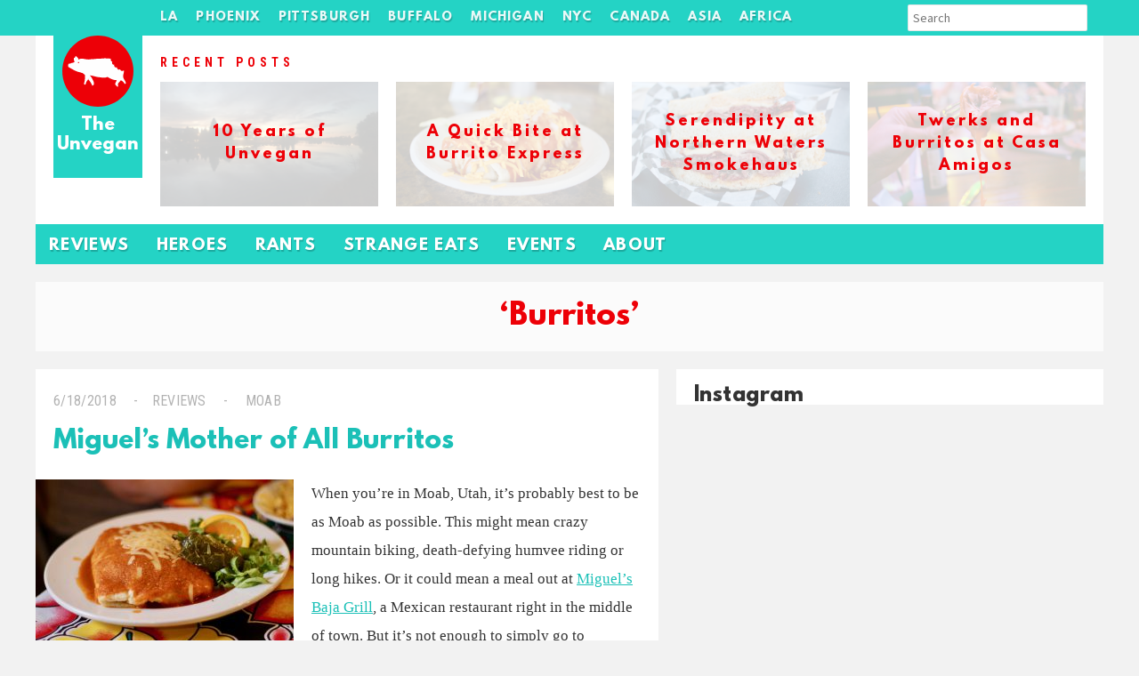

--- FILE ---
content_type: text/html; charset=UTF-8
request_url: https://unvegan.com/tag/burritos/
body_size: 12399
content:
 <!doctype html>
<!-- paulirish.com/2008/conditional-stylesheets-vs-css-hacks-answer-neither/ -->
<!--[if lt IE 7]> <html class="no-js lt-ie9 lt-ie8 lt-ie7" lang="en"> <![endif]-->
<!--[if IE 7]>    <html class="no-js lt-ie9 lt-ie8" lang="en"> <![endif]-->
<!--[if IE 8]>    <html class="no-js lt-ie9" lang="en"> <![endif]-->
<!--[if gt IE 8]><!--> <html lang="en-US"> <!--<![endif]-->
<head>    
        <title>Burritos &#8211; The Unvegan</title>
<meta name='robots' content='max-image-preview:large' />
	<style>img:is([sizes="auto" i], [sizes^="auto," i]) { contain-intrinsic-size: 3000px 1500px }</style>
	<link rel="alternate" type="application/rss+xml" title="The Unvegan &raquo; Burritos Tag Feed" href="https://unvegan.com/tag/burritos/feed/" />
		<!-- This site uses the Google Analytics by MonsterInsights plugin v9.11.1 - Using Analytics tracking - https://www.monsterinsights.com/ -->
		<!-- Note: MonsterInsights is not currently configured on this site. The site owner needs to authenticate with Google Analytics in the MonsterInsights settings panel. -->
					<!-- No tracking code set -->
				<!-- / Google Analytics by MonsterInsights -->
		<script type="text/javascript">
/* <![CDATA[ */
window._wpemojiSettings = {"baseUrl":"https:\/\/s.w.org\/images\/core\/emoji\/15.0.3\/72x72\/","ext":".png","svgUrl":"https:\/\/s.w.org\/images\/core\/emoji\/15.0.3\/svg\/","svgExt":".svg","source":{"concatemoji":"https:\/\/unvegan.com\/wp-includes\/js\/wp-emoji-release.min.js?ver=6.7.4"}};
/*! This file is auto-generated */
!function(i,n){var o,s,e;function c(e){try{var t={supportTests:e,timestamp:(new Date).valueOf()};sessionStorage.setItem(o,JSON.stringify(t))}catch(e){}}function p(e,t,n){e.clearRect(0,0,e.canvas.width,e.canvas.height),e.fillText(t,0,0);var t=new Uint32Array(e.getImageData(0,0,e.canvas.width,e.canvas.height).data),r=(e.clearRect(0,0,e.canvas.width,e.canvas.height),e.fillText(n,0,0),new Uint32Array(e.getImageData(0,0,e.canvas.width,e.canvas.height).data));return t.every(function(e,t){return e===r[t]})}function u(e,t,n){switch(t){case"flag":return n(e,"\ud83c\udff3\ufe0f\u200d\u26a7\ufe0f","\ud83c\udff3\ufe0f\u200b\u26a7\ufe0f")?!1:!n(e,"\ud83c\uddfa\ud83c\uddf3","\ud83c\uddfa\u200b\ud83c\uddf3")&&!n(e,"\ud83c\udff4\udb40\udc67\udb40\udc62\udb40\udc65\udb40\udc6e\udb40\udc67\udb40\udc7f","\ud83c\udff4\u200b\udb40\udc67\u200b\udb40\udc62\u200b\udb40\udc65\u200b\udb40\udc6e\u200b\udb40\udc67\u200b\udb40\udc7f");case"emoji":return!n(e,"\ud83d\udc26\u200d\u2b1b","\ud83d\udc26\u200b\u2b1b")}return!1}function f(e,t,n){var r="undefined"!=typeof WorkerGlobalScope&&self instanceof WorkerGlobalScope?new OffscreenCanvas(300,150):i.createElement("canvas"),a=r.getContext("2d",{willReadFrequently:!0}),o=(a.textBaseline="top",a.font="600 32px Arial",{});return e.forEach(function(e){o[e]=t(a,e,n)}),o}function t(e){var t=i.createElement("script");t.src=e,t.defer=!0,i.head.appendChild(t)}"undefined"!=typeof Promise&&(o="wpEmojiSettingsSupports",s=["flag","emoji"],n.supports={everything:!0,everythingExceptFlag:!0},e=new Promise(function(e){i.addEventListener("DOMContentLoaded",e,{once:!0})}),new Promise(function(t){var n=function(){try{var e=JSON.parse(sessionStorage.getItem(o));if("object"==typeof e&&"number"==typeof e.timestamp&&(new Date).valueOf()<e.timestamp+604800&&"object"==typeof e.supportTests)return e.supportTests}catch(e){}return null}();if(!n){if("undefined"!=typeof Worker&&"undefined"!=typeof OffscreenCanvas&&"undefined"!=typeof URL&&URL.createObjectURL&&"undefined"!=typeof Blob)try{var e="postMessage("+f.toString()+"("+[JSON.stringify(s),u.toString(),p.toString()].join(",")+"));",r=new Blob([e],{type:"text/javascript"}),a=new Worker(URL.createObjectURL(r),{name:"wpTestEmojiSupports"});return void(a.onmessage=function(e){c(n=e.data),a.terminate(),t(n)})}catch(e){}c(n=f(s,u,p))}t(n)}).then(function(e){for(var t in e)n.supports[t]=e[t],n.supports.everything=n.supports.everything&&n.supports[t],"flag"!==t&&(n.supports.everythingExceptFlag=n.supports.everythingExceptFlag&&n.supports[t]);n.supports.everythingExceptFlag=n.supports.everythingExceptFlag&&!n.supports.flag,n.DOMReady=!1,n.readyCallback=function(){n.DOMReady=!0}}).then(function(){return e}).then(function(){var e;n.supports.everything||(n.readyCallback(),(e=n.source||{}).concatemoji?t(e.concatemoji):e.wpemoji&&e.twemoji&&(t(e.twemoji),t(e.wpemoji)))}))}((window,document),window._wpemojiSettings);
/* ]]> */
</script>
<style id='wp-emoji-styles-inline-css' type='text/css'>

	img.wp-smiley, img.emoji {
		display: inline !important;
		border: none !important;
		box-shadow: none !important;
		height: 1em !important;
		width: 1em !important;
		margin: 0 0.07em !important;
		vertical-align: -0.1em !important;
		background: none !important;
		padding: 0 !important;
	}
</style>
<link rel='stylesheet' id='wp-block-library-css' href='https://unvegan.com/wp-includes/css/dist/block-library/style.min.css?ver=6.7.4' type='text/css' media='all' />
<style id='classic-theme-styles-inline-css' type='text/css'>
/*! This file is auto-generated */
.wp-block-button__link{color:#fff;background-color:#32373c;border-radius:9999px;box-shadow:none;text-decoration:none;padding:calc(.667em + 2px) calc(1.333em + 2px);font-size:1.125em}.wp-block-file__button{background:#32373c;color:#fff;text-decoration:none}
</style>
<style id='global-styles-inline-css' type='text/css'>
:root{--wp--preset--aspect-ratio--square: 1;--wp--preset--aspect-ratio--4-3: 4/3;--wp--preset--aspect-ratio--3-4: 3/4;--wp--preset--aspect-ratio--3-2: 3/2;--wp--preset--aspect-ratio--2-3: 2/3;--wp--preset--aspect-ratio--16-9: 16/9;--wp--preset--aspect-ratio--9-16: 9/16;--wp--preset--color--black: #000000;--wp--preset--color--cyan-bluish-gray: #abb8c3;--wp--preset--color--white: #ffffff;--wp--preset--color--pale-pink: #f78da7;--wp--preset--color--vivid-red: #cf2e2e;--wp--preset--color--luminous-vivid-orange: #ff6900;--wp--preset--color--luminous-vivid-amber: #fcb900;--wp--preset--color--light-green-cyan: #7bdcb5;--wp--preset--color--vivid-green-cyan: #00d084;--wp--preset--color--pale-cyan-blue: #8ed1fc;--wp--preset--color--vivid-cyan-blue: #0693e3;--wp--preset--color--vivid-purple: #9b51e0;--wp--preset--gradient--vivid-cyan-blue-to-vivid-purple: linear-gradient(135deg,rgba(6,147,227,1) 0%,rgb(155,81,224) 100%);--wp--preset--gradient--light-green-cyan-to-vivid-green-cyan: linear-gradient(135deg,rgb(122,220,180) 0%,rgb(0,208,130) 100%);--wp--preset--gradient--luminous-vivid-amber-to-luminous-vivid-orange: linear-gradient(135deg,rgba(252,185,0,1) 0%,rgba(255,105,0,1) 100%);--wp--preset--gradient--luminous-vivid-orange-to-vivid-red: linear-gradient(135deg,rgba(255,105,0,1) 0%,rgb(207,46,46) 100%);--wp--preset--gradient--very-light-gray-to-cyan-bluish-gray: linear-gradient(135deg,rgb(238,238,238) 0%,rgb(169,184,195) 100%);--wp--preset--gradient--cool-to-warm-spectrum: linear-gradient(135deg,rgb(74,234,220) 0%,rgb(151,120,209) 20%,rgb(207,42,186) 40%,rgb(238,44,130) 60%,rgb(251,105,98) 80%,rgb(254,248,76) 100%);--wp--preset--gradient--blush-light-purple: linear-gradient(135deg,rgb(255,206,236) 0%,rgb(152,150,240) 100%);--wp--preset--gradient--blush-bordeaux: linear-gradient(135deg,rgb(254,205,165) 0%,rgb(254,45,45) 50%,rgb(107,0,62) 100%);--wp--preset--gradient--luminous-dusk: linear-gradient(135deg,rgb(255,203,112) 0%,rgb(199,81,192) 50%,rgb(65,88,208) 100%);--wp--preset--gradient--pale-ocean: linear-gradient(135deg,rgb(255,245,203) 0%,rgb(182,227,212) 50%,rgb(51,167,181) 100%);--wp--preset--gradient--electric-grass: linear-gradient(135deg,rgb(202,248,128) 0%,rgb(113,206,126) 100%);--wp--preset--gradient--midnight: linear-gradient(135deg,rgb(2,3,129) 0%,rgb(40,116,252) 100%);--wp--preset--font-size--small: 13px;--wp--preset--font-size--medium: 20px;--wp--preset--font-size--large: 36px;--wp--preset--font-size--x-large: 42px;--wp--preset--spacing--20: 0.44rem;--wp--preset--spacing--30: 0.67rem;--wp--preset--spacing--40: 1rem;--wp--preset--spacing--50: 1.5rem;--wp--preset--spacing--60: 2.25rem;--wp--preset--spacing--70: 3.38rem;--wp--preset--spacing--80: 5.06rem;--wp--preset--shadow--natural: 6px 6px 9px rgba(0, 0, 0, 0.2);--wp--preset--shadow--deep: 12px 12px 50px rgba(0, 0, 0, 0.4);--wp--preset--shadow--sharp: 6px 6px 0px rgba(0, 0, 0, 0.2);--wp--preset--shadow--outlined: 6px 6px 0px -3px rgba(255, 255, 255, 1), 6px 6px rgba(0, 0, 0, 1);--wp--preset--shadow--crisp: 6px 6px 0px rgba(0, 0, 0, 1);}:where(.is-layout-flex){gap: 0.5em;}:where(.is-layout-grid){gap: 0.5em;}body .is-layout-flex{display: flex;}.is-layout-flex{flex-wrap: wrap;align-items: center;}.is-layout-flex > :is(*, div){margin: 0;}body .is-layout-grid{display: grid;}.is-layout-grid > :is(*, div){margin: 0;}:where(.wp-block-columns.is-layout-flex){gap: 2em;}:where(.wp-block-columns.is-layout-grid){gap: 2em;}:where(.wp-block-post-template.is-layout-flex){gap: 1.25em;}:where(.wp-block-post-template.is-layout-grid){gap: 1.25em;}.has-black-color{color: var(--wp--preset--color--black) !important;}.has-cyan-bluish-gray-color{color: var(--wp--preset--color--cyan-bluish-gray) !important;}.has-white-color{color: var(--wp--preset--color--white) !important;}.has-pale-pink-color{color: var(--wp--preset--color--pale-pink) !important;}.has-vivid-red-color{color: var(--wp--preset--color--vivid-red) !important;}.has-luminous-vivid-orange-color{color: var(--wp--preset--color--luminous-vivid-orange) !important;}.has-luminous-vivid-amber-color{color: var(--wp--preset--color--luminous-vivid-amber) !important;}.has-light-green-cyan-color{color: var(--wp--preset--color--light-green-cyan) !important;}.has-vivid-green-cyan-color{color: var(--wp--preset--color--vivid-green-cyan) !important;}.has-pale-cyan-blue-color{color: var(--wp--preset--color--pale-cyan-blue) !important;}.has-vivid-cyan-blue-color{color: var(--wp--preset--color--vivid-cyan-blue) !important;}.has-vivid-purple-color{color: var(--wp--preset--color--vivid-purple) !important;}.has-black-background-color{background-color: var(--wp--preset--color--black) !important;}.has-cyan-bluish-gray-background-color{background-color: var(--wp--preset--color--cyan-bluish-gray) !important;}.has-white-background-color{background-color: var(--wp--preset--color--white) !important;}.has-pale-pink-background-color{background-color: var(--wp--preset--color--pale-pink) !important;}.has-vivid-red-background-color{background-color: var(--wp--preset--color--vivid-red) !important;}.has-luminous-vivid-orange-background-color{background-color: var(--wp--preset--color--luminous-vivid-orange) !important;}.has-luminous-vivid-amber-background-color{background-color: var(--wp--preset--color--luminous-vivid-amber) !important;}.has-light-green-cyan-background-color{background-color: var(--wp--preset--color--light-green-cyan) !important;}.has-vivid-green-cyan-background-color{background-color: var(--wp--preset--color--vivid-green-cyan) !important;}.has-pale-cyan-blue-background-color{background-color: var(--wp--preset--color--pale-cyan-blue) !important;}.has-vivid-cyan-blue-background-color{background-color: var(--wp--preset--color--vivid-cyan-blue) !important;}.has-vivid-purple-background-color{background-color: var(--wp--preset--color--vivid-purple) !important;}.has-black-border-color{border-color: var(--wp--preset--color--black) !important;}.has-cyan-bluish-gray-border-color{border-color: var(--wp--preset--color--cyan-bluish-gray) !important;}.has-white-border-color{border-color: var(--wp--preset--color--white) !important;}.has-pale-pink-border-color{border-color: var(--wp--preset--color--pale-pink) !important;}.has-vivid-red-border-color{border-color: var(--wp--preset--color--vivid-red) !important;}.has-luminous-vivid-orange-border-color{border-color: var(--wp--preset--color--luminous-vivid-orange) !important;}.has-luminous-vivid-amber-border-color{border-color: var(--wp--preset--color--luminous-vivid-amber) !important;}.has-light-green-cyan-border-color{border-color: var(--wp--preset--color--light-green-cyan) !important;}.has-vivid-green-cyan-border-color{border-color: var(--wp--preset--color--vivid-green-cyan) !important;}.has-pale-cyan-blue-border-color{border-color: var(--wp--preset--color--pale-cyan-blue) !important;}.has-vivid-cyan-blue-border-color{border-color: var(--wp--preset--color--vivid-cyan-blue) !important;}.has-vivid-purple-border-color{border-color: var(--wp--preset--color--vivid-purple) !important;}.has-vivid-cyan-blue-to-vivid-purple-gradient-background{background: var(--wp--preset--gradient--vivid-cyan-blue-to-vivid-purple) !important;}.has-light-green-cyan-to-vivid-green-cyan-gradient-background{background: var(--wp--preset--gradient--light-green-cyan-to-vivid-green-cyan) !important;}.has-luminous-vivid-amber-to-luminous-vivid-orange-gradient-background{background: var(--wp--preset--gradient--luminous-vivid-amber-to-luminous-vivid-orange) !important;}.has-luminous-vivid-orange-to-vivid-red-gradient-background{background: var(--wp--preset--gradient--luminous-vivid-orange-to-vivid-red) !important;}.has-very-light-gray-to-cyan-bluish-gray-gradient-background{background: var(--wp--preset--gradient--very-light-gray-to-cyan-bluish-gray) !important;}.has-cool-to-warm-spectrum-gradient-background{background: var(--wp--preset--gradient--cool-to-warm-spectrum) !important;}.has-blush-light-purple-gradient-background{background: var(--wp--preset--gradient--blush-light-purple) !important;}.has-blush-bordeaux-gradient-background{background: var(--wp--preset--gradient--blush-bordeaux) !important;}.has-luminous-dusk-gradient-background{background: var(--wp--preset--gradient--luminous-dusk) !important;}.has-pale-ocean-gradient-background{background: var(--wp--preset--gradient--pale-ocean) !important;}.has-electric-grass-gradient-background{background: var(--wp--preset--gradient--electric-grass) !important;}.has-midnight-gradient-background{background: var(--wp--preset--gradient--midnight) !important;}.has-small-font-size{font-size: var(--wp--preset--font-size--small) !important;}.has-medium-font-size{font-size: var(--wp--preset--font-size--medium) !important;}.has-large-font-size{font-size: var(--wp--preset--font-size--large) !important;}.has-x-large-font-size{font-size: var(--wp--preset--font-size--x-large) !important;}
:where(.wp-block-post-template.is-layout-flex){gap: 1.25em;}:where(.wp-block-post-template.is-layout-grid){gap: 1.25em;}
:where(.wp-block-columns.is-layout-flex){gap: 2em;}:where(.wp-block-columns.is-layout-grid){gap: 2em;}
:root :where(.wp-block-pullquote){font-size: 1.5em;line-height: 1.6;}
</style>
<link rel='stylesheet' id='main_style-css' href='https://unvegan.com/wp-content/themes/unvegan_winter2015/style.css?ver=6.7.4' type='text/css' media='all' />
<script type="text/javascript" src="https://ajax.googleapis.com/ajax/libs/jquery/1/jquery.min.js" id="jquery-js"></script>
<link rel="https://api.w.org/" href="https://unvegan.com/wp-json/" /><link rel="alternate" title="JSON" type="application/json" href="https://unvegan.com/wp-json/wp/v2/tags/806" />    <meta charset="UTF-8" />
    <meta http-equiv="x-ua-compatible" content="ie=edge">
    <meta name="description" content="The Unvegan" >
	<script async src="//pagead2.googlesyndication.com/pagead/js/adsbygoogle.js"></script>
	<script>
	(adsbygoogle = window.adsbygoogle || []).push({
    	google_ad_client: "ca-pub-0021267961707007",
		enable_page_level_ads: true
  	});
	</script>
	<!-- This site was designed and coded by Danny Cohen -- dannycohen.design -->      </head>
<body class="archive tag tag-burritos tag-806">
    <div id="container">
        <header role="banner"><section>	
        <h1><a href="https://unvegan.com" title="The Unvegan">The Unvegan</a></h1>
    </section></header>
    
    <nav id="main-nav" class="menu-tags-n-links-container"><section><ul id="menu-tags-n-links" class="clearfix"><li id="menu-item-11111" class="menu-item menu-item-type-custom menu-item-object-custom menu-item-has-children menu-item-11111"><a href="https://unvegan.com/tag/los-angeles/">LA</a>
<ul class="sub-menu">
	<li id="menu-item-16288" class="menu-item menu-item-type-taxonomy menu-item-object-post_tag menu-item-16288"><a href="https://unvegan.com/tag/culver-city/">Culver City</a></li>
	<li id="menu-item-16289" class="menu-item menu-item-type-taxonomy menu-item-object-post_tag menu-item-16289"><a href="https://unvegan.com/tag/downtown-la/">Downtown</a></li>
	<li id="menu-item-16294" class="menu-item menu-item-type-taxonomy menu-item-object-post_tag menu-item-16294"><a href="https://unvegan.com/tag/north-hollywood/">North Hollywood</a></li>
	<li id="menu-item-16287" class="menu-item menu-item-type-taxonomy menu-item-object-post_tag menu-item-16287"><a href="https://unvegan.com/tag/pasadena/">Pasadena</a></li>
	<li id="menu-item-16299" class="menu-item menu-item-type-taxonomy menu-item-object-post_tag menu-item-16299"><a href="https://unvegan.com/tag/san-gabriel-valley/">San Gabriel Valley</a></li>
	<li id="menu-item-16290" class="menu-item menu-item-type-taxonomy menu-item-object-post_tag menu-item-16290"><a href="https://unvegan.com/tag/santa-monica/">Santa Monica</a></li>
	<li id="menu-item-16296" class="menu-item menu-item-type-taxonomy menu-item-object-post_tag menu-item-16296"><a href="https://unvegan.com/tag/west-la/">West LA</a></li>
</ul>
</li>
<li id="menu-item-16285" class="menu-item menu-item-type-taxonomy menu-item-object-post_tag menu-item-has-children menu-item-16285"><a href="https://unvegan.com/tag/phoenix/">Phoenix</a>
<ul class="sub-menu">
	<li id="menu-item-16302" class="menu-item menu-item-type-taxonomy menu-item-object-post_tag menu-item-16302"><a href="https://unvegan.com/tag/cave-creek/">Cave Creek</a></li>
	<li id="menu-item-16542" class="menu-item menu-item-type-taxonomy menu-item-object-post_tag menu-item-16542"><a href="https://unvegan.com/tag/chandler/">Chandler</a></li>
	<li id="menu-item-16301" class="menu-item menu-item-type-taxonomy menu-item-object-post_tag menu-item-16301"><a href="https://unvegan.com/tag/downtown-phoenix/">Downtown</a></li>
	<li id="menu-item-16303" class="menu-item menu-item-type-taxonomy menu-item-object-post_tag menu-item-16303"><a href="https://unvegan.com/tag/mesa/">Mesa</a></li>
	<li id="menu-item-16300" class="menu-item menu-item-type-taxonomy menu-item-object-post_tag menu-item-16300"><a href="https://unvegan.com/tag/scottsdale/">Scottsdale</a></li>
</ul>
</li>
<li id="menu-item-11110" class="menu-item menu-item-type-custom menu-item-object-custom menu-item-has-children menu-item-11110"><a href="https://unvegan.com/tag/pittsburgh">Pittsburgh</a>
<ul class="sub-menu">
	<li id="menu-item-16311" class="menu-item menu-item-type-taxonomy menu-item-object-post_tag menu-item-16311"><a href="https://unvegan.com/tag/bloomfield/">Bloomfield</a></li>
	<li id="menu-item-16308" class="menu-item menu-item-type-taxonomy menu-item-object-post_tag menu-item-16308"><a href="https://unvegan.com/tag/downtown-pittsburgh/">Downtown</a></li>
	<li id="menu-item-16315" class="menu-item menu-item-type-taxonomy menu-item-object-post_tag menu-item-16315"><a href="https://unvegan.com/tag/east-liberty/">East Liberty</a></li>
	<li id="menu-item-16312" class="menu-item menu-item-type-taxonomy menu-item-object-post_tag menu-item-16312"><a href="https://unvegan.com/tag/lawrenceville/">Lawrenceville</a></li>
	<li id="menu-item-16304" class="menu-item menu-item-type-taxonomy menu-item-object-post_tag menu-item-16304"><a href="https://unvegan.com/tag/shadyside/">Shadyside</a></li>
	<li id="menu-item-16305" class="menu-item menu-item-type-taxonomy menu-item-object-post_tag menu-item-16305"><a href="https://unvegan.com/tag/squirrel-hill/">Squirrel Hill</a></li>
	<li id="menu-item-16310" class="menu-item menu-item-type-taxonomy menu-item-object-post_tag menu-item-16310"><a href="https://unvegan.com/tag/strip-district/">Strip District</a></li>
</ul>
</li>
<li id="menu-item-11737" class="menu-item menu-item-type-custom menu-item-object-custom menu-item-has-children menu-item-11737"><a href="https://unvegan.com/tag/buffalo/">Buffalo</a>
<ul class="sub-menu">
	<li id="menu-item-16318" class="menu-item menu-item-type-taxonomy menu-item-object-post_tag menu-item-16318"><a href="https://unvegan.com/tag/allentown/">Allentown</a></li>
	<li id="menu-item-16317" class="menu-item menu-item-type-taxonomy menu-item-object-post_tag menu-item-16317"><a href="https://unvegan.com/tag/cheektowaga/">Cheektowaga</a></li>
	<li id="menu-item-16316" class="menu-item menu-item-type-taxonomy menu-item-object-post_tag menu-item-16316"><a href="https://unvegan.com/tag/east-aurora/">East Aurora</a></li>
	<li id="menu-item-16319" class="menu-item menu-item-type-taxonomy menu-item-object-post_tag menu-item-16319"><a href="https://unvegan.com/tag/hamburg/">Hamburg</a></li>
	<li id="menu-item-16320" class="menu-item menu-item-type-taxonomy menu-item-object-post_tag menu-item-16320"><a href="https://unvegan.com/tag/tonawanda/">Tonawanda</a></li>
</ul>
</li>
<li id="menu-item-8382" class="menu-item menu-item-type-custom menu-item-object-custom menu-item-has-children menu-item-8382"><a href="https://unvegan.com/tag/michigan/">Michigan</a>
<ul class="sub-menu">
	<li id="menu-item-16325" class="menu-item menu-item-type-taxonomy menu-item-object-post_tag menu-item-16325"><a href="https://unvegan.com/tag/ann-arbor/">Ann Arbor</a></li>
	<li id="menu-item-16326" class="menu-item menu-item-type-taxonomy menu-item-object-post_tag menu-item-16326"><a href="https://unvegan.com/tag/commerce-township/">Commerce Township</a></li>
	<li id="menu-item-16321" class="menu-item menu-item-type-taxonomy menu-item-object-post_tag menu-item-16321"><a href="https://unvegan.com/tag/detroit/">Detroit</a></li>
	<li id="menu-item-16324" class="menu-item menu-item-type-taxonomy menu-item-object-post_tag menu-item-16324"><a href="https://unvegan.com/tag/farmington-hills/">Farmington Hills</a></li>
	<li id="menu-item-16322" class="menu-item menu-item-type-taxonomy menu-item-object-post_tag menu-item-16322"><a href="https://unvegan.com/tag/saugatuck/">Saugatuck</a></li>
	<li id="menu-item-16394" class="menu-item menu-item-type-taxonomy menu-item-object-post_tag menu-item-16394"><a href="https://unvegan.com/tag/up-north-michigan/">Up North</a></li>
	<li id="menu-item-16323" class="menu-item menu-item-type-taxonomy menu-item-object-post_tag menu-item-16323"><a href="https://unvegan.com/tag/west-bloomfield/">West Bloomfield</a></li>
</ul>
</li>
<li id="menu-item-10281" class="menu-item menu-item-type-custom menu-item-object-custom menu-item-has-children menu-item-10281"><a href="https://unvegan.com/tag/new-york-city/">NYC</a>
<ul class="sub-menu">
	<li id="menu-item-16345" class="menu-item menu-item-type-taxonomy menu-item-object-post_tag menu-item-16345"><a href="https://unvegan.com/tag/chelsea/">Chelsea</a></li>
	<li id="menu-item-16347" class="menu-item menu-item-type-taxonomy menu-item-object-post_tag menu-item-16347"><a href="https://unvegan.com/tag/east-village/">East Village</a></li>
	<li id="menu-item-16349" class="menu-item menu-item-type-taxonomy menu-item-object-post_tag menu-item-16349"><a href="https://unvegan.com/tag/lower-east-side/">Lower East Side</a></li>
	<li id="menu-item-16346" class="menu-item menu-item-type-taxonomy menu-item-object-post_tag menu-item-16346"><a href="https://unvegan.com/tag/midtown-new-york/">Midtown</a></li>
	<li id="menu-item-16348" class="menu-item menu-item-type-taxonomy menu-item-object-post_tag menu-item-16348"><a href="https://unvegan.com/tag/upper-west-side/">Upper West Side</a></li>
</ul>
</li>
<li id="menu-item-10026" class="menu-item menu-item-type-custom menu-item-object-custom menu-item-has-children menu-item-10026"><a href="https://unvegan.com/tag/canada/">Canada</a>
<ul class="sub-menu">
	<li id="menu-item-16332" class="menu-item menu-item-type-taxonomy menu-item-object-post_tag menu-item-16332"><a href="https://unvegan.com/tag/montreal/">Montreal</a></li>
	<li id="menu-item-16333" class="menu-item menu-item-type-taxonomy menu-item-object-post_tag menu-item-16333"><a href="https://unvegan.com/tag/niagara-on-the-lake/">Niagara-on-the-Lake</a></li>
	<li id="menu-item-16334" class="menu-item menu-item-type-taxonomy menu-item-object-post_tag menu-item-16334"><a href="https://unvegan.com/tag/toronto/">Toronto</a></li>
	<li id="menu-item-16335" class="menu-item menu-item-type-taxonomy menu-item-object-post_tag menu-item-16335"><a href="https://unvegan.com/tag/vancouver/">Vancouver</a></li>
</ul>
</li>
<li id="menu-item-8085" class="menu-item menu-item-type-custom menu-item-object-custom menu-item-has-children menu-item-8085"><a href="https://unvegan.com/tag/asia/">Asia</a>
<ul class="sub-menu">
	<li id="menu-item-16337" class="menu-item menu-item-type-taxonomy menu-item-object-post_tag menu-item-16337"><a href="https://unvegan.com/tag/china/">China</a></li>
	<li id="menu-item-16338" class="menu-item menu-item-type-taxonomy menu-item-object-post_tag menu-item-16338"><a href="https://unvegan.com/tag/japan/">Japan</a></li>
	<li id="menu-item-16340" class="menu-item menu-item-type-taxonomy menu-item-object-post_tag menu-item-16340"><a href="https://unvegan.com/tag/malaysia/">Malaysia</a></li>
	<li id="menu-item-16336" class="menu-item menu-item-type-taxonomy menu-item-object-post_tag menu-item-16336"><a href="https://unvegan.com/tag/taiwan/">Taiwan</a></li>
	<li id="menu-item-16339" class="menu-item menu-item-type-taxonomy menu-item-object-post_tag menu-item-16339"><a href="https://unvegan.com/tag/vietnam/">Vietnam</a></li>
</ul>
</li>
<li id="menu-item-10282" class="menu-item menu-item-type-custom menu-item-object-custom menu-item-has-children menu-item-10282"><a href="https://unvegan.com/tag/africa/">Africa</a>
<ul class="sub-menu">
	<li id="menu-item-16341" class="menu-item menu-item-type-taxonomy menu-item-object-post_tag menu-item-16341"><a href="https://unvegan.com/tag/morocco/">Morocco</a></li>
	<li id="menu-item-16342" class="menu-item menu-item-type-taxonomy menu-item-object-post_tag menu-item-16342"><a href="https://unvegan.com/tag/south-africa/">South Africa</a></li>
	<li id="menu-item-16344" class="menu-item menu-item-type-taxonomy menu-item-object-post_tag menu-item-16344"><a href="https://unvegan.com/tag/tanzania/">Tanzania</a></li>
	<li id="menu-item-16343" class="menu-item menu-item-type-taxonomy menu-item-object-post_tag menu-item-16343"><a href="https://unvegan.com/tag/zimbabwe/">Zimbabwe</a></li>
</ul>
</li>
<li class="search-menu-item">
    	
    	<form role="search" method="get" class="search-form" action="https://unvegan.com/">
			<input type="search" class="search-field" placeholder="Search" value="" name="s" title="Search" />
		<button type="submit" class="search-submit"><i class="fa fa-search"></i></button>
		</form>
    	
    	
    	
    	</li></ul></section></nav> 

    <div id="billboard"><section class="clearfix"><h4><span>Recent Posts</span></h4><div style="background-image: url(https://unvegan.com/wp-content/uploads/2018/11/IMG_7523.jpg);"><a href="https://unvegan.com/uncategorized/10-years-of-unvegan/" ><h5>10 Years of Unvegan</h5></a></div><div style="background-image: url(https://unvegan.com/wp-content/uploads/2018/09/burrito-express-1.jpg);"><a href="https://unvegan.com/reviews/a-quick-bite-at-burrito-express/" ><h5>A Quick Bite at Burrito Express</h5></a></div><div style="background-image: url(https://unvegan.com/wp-content/uploads/2018/09/northern-waters-smokehaus.jpg);"><a href="https://unvegan.com/reviews/serendipity-at-northern-waters-smokehaus/" ><h5>Serendipity at Northern Waters Smokehaus</h5></a></div><div style="background-image: url(https://unvegan.com/wp-content/uploads/2018/09/casamigos-1.jpg);"><a href="https://unvegan.com/reviews/twerks-and-burritos-at-casa-amigos/" ><h5>Twerks and Burritos at Casa Amigos</h5></a></div></section></div>      
    <nav id="secondary-nav" class="menu-header-nav-container"><section><ul id="menu-header-nav" class="menu"><li id="menu-item-7962" class="menu-item menu-item-type-taxonomy menu-item-object-category menu-item-7962"><a href="https://unvegan.com/category/reviews/">Reviews</a></li>
<li id="menu-item-7963" class="menu-item menu-item-type-taxonomy menu-item-object-category menu-item-7963"><a href="https://unvegan.com/category/heroes/">Heroes</a></li>
<li id="menu-item-7964" class="menu-item menu-item-type-taxonomy menu-item-object-category menu-item-7964"><a href="https://unvegan.com/category/rants-and-raves/">Rants</a></li>
<li id="menu-item-10018" class="menu-item menu-item-type-taxonomy menu-item-object-category menu-item-10018"><a href="https://unvegan.com/category/strange-eats/">Strange Eats</a></li>
<li id="menu-item-7995" class="menu-item menu-item-type-taxonomy menu-item-object-category menu-item-7995"><a href="https://unvegan.com/category/events/">Events</a></li>
<li id="menu-item-14431" class="menu-item menu-item-type-post_type menu-item-object-page menu-item-14431"><a href="https://unvegan.com/about-the-unvegan/">About</a></li>
</ul></section></nav> 
    
    <section><h2 class='page-title' style='' class='' id='tag-archive'><p>&#8216;Burritos&#8217;</p></h2></section>    <div id="main"><section>

<div id="content">

                
            <article id="post-16982" class="post-16982 post type-post status-publish format-standard has-post-thumbnail hentry category-reviews tag-burritos tag-mexican tag-miguels-baja-grill tag-moab tag-restaurants tag-steak tag-travel tag-utah"> 
    <div class="article-header">
        <p class="article-meta">
	        <span class="date"><a href="https://unvegan.com/reviews/miguels-mother-of-all-burritos/" title="Miguel&#8217;s Mother of All Burritos">6/18/2018</a></span>
	        <span class="category"><a href="https://unvegan.com/category/reviews/" rel="tag">Reviews</a></span>
	        	        	<span class="location"><a href="https://unvegan.com/location/84532/"> <i class="fa fa-map-marker"></i> Moab</a></span>
	                </p>
        <h3 class="article-title"><a href="https://unvegan.com/reviews/miguels-mother-of-all-burritos/" title="Miguel&#8217;s Mother of All Burritos">Miguel&#8217;s Mother of All Burritos</a></h3>
            </div>
    <div class="article-content">
        <figure id="attachment_16971" aria-describedby="figcaption_attachment_16971" class="wp-caption alignleft" itemscope itemtype="http://schema.org/ImageObject" style="width: 290px"><a target="_blank" href="https://unvegan.com/reviews/miguels-mother-of-all-burritos/"><img fetchpriority="high" decoding="async" itemprop="contentURL" class="size-medium wp-image-16971" src="https://unvegan.com/wp-content/uploads/2018/06/miguels-1-290x193.jpg" alt="" width="290" height="193" srcset="https://unvegan.com/wp-content/uploads/2018/06/miguels-1-290x193.jpg 290w, https://unvegan.com/wp-content/uploads/2018/06/miguels-1-700x467.jpg 700w" sizes="(max-width: 290px) 100vw, 290px" /></a><figcaption id="figcaption_attachment_16971" class="wp-caption-text" itemprop="description">It&#8217;s so motherly that it&#8217;s square.</figcaption></figure>
<p>When you&#8217;re in Moab, Utah, it&#8217;s probably best to be as Moab as possible. This might mean crazy mountain biking, death-defying humvee riding or long hikes. Or it could mean a meal out at <a target="_blank" href="http://www.miguelsbajagrill.com/Home" target="_blank" rel="noopener">Miguel&#8217;s Baja Grill</a>, a Mexican restaurant right in the middle of town. But it&#8217;s not enough to simply go to Miguel&#8217;s &#8211; the key is to eat Miguel&#8217;s M.O.A.B. (Mother of all Burritos).</p>
<div class="read-more clearfix"><a class="more-link" href="https://unvegan.com/reviews/miguels-mother-of-all-burritos/">Read More</a></div>
          </div>
    <div class="article-footer">
        <p class="article-tags"></i><a href="https://unvegan.com/tag/burritos/" rel="tag">Burritos</a> <a href="https://unvegan.com/tag/mexican/" rel="tag">Mexican</a> <a href="https://unvegan.com/tag/miguels-baja-grill/" rel="tag">Miguel's Baja Grill</a> <a href="https://unvegan.com/tag/moab/" rel="tag">Moab</a> <a href="https://unvegan.com/tag/restaurants/" rel="tag">Restaurants</a> <a href="https://unvegan.com/tag/steak/" rel="tag">Steak</a> <a href="https://unvegan.com/tag/travel/" rel="tag">Travel</a> <a href="https://unvegan.com/tag/utah/" rel="tag">Utah</a></p>    </div>
</article>
 
            
            <article id="post-16921" class="post-16921 post type-post status-publish format-standard has-post-thumbnail hentry category-reviews tag-bacon tag-breakfast tag-brunch tag-burritos tag-mexican tag-ncounter tag-restaurants tag-scottsdale"> 
    <div class="article-header">
        <p class="article-meta">
	        <span class="date"><a href="https://unvegan.com/reviews/close-ncounter-of-the-breakfast-kind/" title="Close Ncounter of the Breakfast Kind">5/8/2018</a></span>
	        <span class="category"><a href="https://unvegan.com/category/reviews/" rel="tag">Reviews</a></span>
	        	        	<span class="location"><a href="https://unvegan.com/location/85054/"> <i class="fa fa-map-marker"></i> Phoenix</a></span>
	                </p>
        <h3 class="article-title"><a href="https://unvegan.com/reviews/close-ncounter-of-the-breakfast-kind/" title="Close Ncounter of the Breakfast Kind">Close Ncounter of the Breakfast Kind</a></h3>
            </div>
    <div class="article-content">
        <figure id="attachment_16882" aria-describedby="figcaption_attachment_16882" class="wp-caption alignleft" itemscope itemtype="http://schema.org/ImageObject" style="width: 290px"><a target="_blank" href="https://unvegan.com/reviews/close-ncounter-of-the-breakfast-kind/"><img decoding="async" itemprop="contentURL" class="size-medium wp-image-16882" src="https://unvegan.com/wp-content/uploads/2018/04/ncounter-290x218.jpg" alt="" width="290" height="218" srcset="https://unvegan.com/wp-content/uploads/2018/04/ncounter-290x218.jpg 290w, https://unvegan.com/wp-content/uploads/2018/04/ncounter-700x525.jpg 700w" sizes="(max-width: 290px) 100vw, 290px" /></a><figcaption id="figcaption_attachment_16882" class="wp-caption-text" itemprop="description">Melty burrito time.</figcaption></figure>
<p>Scottsdale and breakfast go together like peas and carrots. Well, assuming those peas and carrots are nowhere near me. But having breakfast near me is good, so it became time to check out <a target="_blank" href="https://www.ncounter.com/" target="_blank" rel="noopener">Ncounter</a> in Scottsdale, its third location after presumably finding success in Tempe and Phoenix. I&#8217;m not sure what the &#8220;N&#8221; stands for, but the rest of the name is descriptive of the ordering style of the restaurant, so that made sense.</p>
<div class="read-more clearfix"><a class="more-link" href="https://unvegan.com/reviews/close-ncounter-of-the-breakfast-kind/">Read More</a></div>
          </div>
    <div class="article-footer">
        <p class="article-tags"></i><a href="https://unvegan.com/tag/bacon/" rel="tag">Bacon</a> <a href="https://unvegan.com/tag/breakfast/" rel="tag">Breakfast</a> <a href="https://unvegan.com/tag/brunch/" rel="tag">Brunch</a> <a href="https://unvegan.com/tag/burritos/" rel="tag">Burritos</a> <a href="https://unvegan.com/tag/mexican/" rel="tag">Mexican</a> <a href="https://unvegan.com/tag/ncounter/" rel="tag">Ncounter</a> <a href="https://unvegan.com/tag/restaurants/" rel="tag">Restaurants</a> <a href="https://unvegan.com/tag/scottsdale/" rel="tag">Scottsdale</a></p>    </div>
</article>
 
            
            <article id="post-16828" class="post-16828 post type-post status-publish format-standard has-post-thumbnail hentry category-reviews tag-breakfast tag-brunch tag-burritos tag-mexican tag-phoenix tag-restaurants tag-scottsdale"> 
    <div class="article-header">
        <p class="article-meta">
	        <span class="date"><a href="https://unvegan.com/reviews/scramble-ing-for-texture/" title="Scramble-ing for Texture">3/29/2018</a></span>
	        <span class="category"><a href="https://unvegan.com/category/reviews/" rel="tag">Reviews</a></span>
	        	        	<span class="location"><a href="https://unvegan.com/location/85253/"> <i class="fa fa-map-marker"></i> Scottsdale</a></span>
	                </p>
        <h3 class="article-title"><a href="https://unvegan.com/reviews/scramble-ing-for-texture/" title="Scramble-ing for Texture">Scramble-ing for Texture</a></h3>
            </div>
    <div class="article-content">
        <figure id="attachment_16793" aria-describedby="figcaption_attachment_16793" class="wp-caption alignleft" itemscope itemtype="http://schema.org/ImageObject" style="width: 290px"><a target="_blank" href="https://unvegan.com/reviews/scramble-ing-for-texture/"><img decoding="async" itemprop="contentURL" class="size-medium wp-image-16793" src="https://unvegan.com/wp-content/uploads/2018/03/scramble-290x193.jpg" alt="" width="290" height="193" srcset="https://unvegan.com/wp-content/uploads/2018/03/scramble-290x193.jpg 290w, https://unvegan.com/wp-content/uploads/2018/03/scramble-700x467.jpg 700w" sizes="(max-width: 290px) 100vw, 290px" /></a><figcaption id="figcaption_attachment_16793" class="wp-caption-text" itemprop="description">All the right stuff.</figcaption></figure>
<p>Once again, I found myself at one of the Phoenix area&#8217;s seemingly endless supply of breakfast/brunch spots. This time it was a place called Scramble in Scottsdale. <a target="_blank" href="https://www.azscramble.com/" target="_blank" rel="noopener">Scramble</a> is one of those places where you order at the counter, which is all good and well until there&#8217;s only one person at the counter with a line out the door and a bunch of empty tables inside. But I digress, as even with that wait to order it probably took just as long to get my food as it would have if I had sat down and ordered at the table.</p>
<div class="read-more clearfix"><a class="more-link" href="https://unvegan.com/reviews/scramble-ing-for-texture/">Read More</a></div>
          </div>
    <div class="article-footer">
        <p class="article-tags"></i><a href="https://unvegan.com/tag/breakfast/" rel="tag">Breakfast</a> <a href="https://unvegan.com/tag/brunch/" rel="tag">Brunch</a> <a href="https://unvegan.com/tag/burritos/" rel="tag">Burritos</a> <a href="https://unvegan.com/tag/mexican/" rel="tag">Mexican</a> <a href="https://unvegan.com/tag/phoenix/" rel="tag">Phoenix</a> <a href="https://unvegan.com/tag/restaurants/" rel="tag">Restaurants</a> <a href="https://unvegan.com/tag/scottsdale/" rel="tag">Scottsdale</a></p>    </div>
</article>
 
            
            <article id="post-16709" class="post-16709 post type-post status-publish format-standard has-post-thumbnail hentry category-reviews tag-ajo-als tag-burritos tag-mexican tag-phoenix tag-restaurants tag-scottsdale"> 
    <div class="article-header">
        <p class="article-meta">
	        <span class="date"><a href="https://unvegan.com/reviews/cheese-with-a-side-of-cheese-at-ajo-als/" title="Cheese with a Side of Cheese at Ajo Al&#8217;s">1/8/2018</a></span>
	        <span class="category"><a href="https://unvegan.com/category/reviews/" rel="tag">Reviews</a></span>
	        	        	<span class="location"><a href="https://unvegan.com/location/85258/"> <i class="fa fa-map-marker"></i> Scottsdale</a></span>
	                </p>
        <h3 class="article-title"><a href="https://unvegan.com/reviews/cheese-with-a-side-of-cheese-at-ajo-als/" title="Cheese with a Side of Cheese at Ajo Al&#8217;s">Cheese with a Side of Cheese at Ajo Al&#8217;s</a></h3>
            </div>
    <div class="article-content">
        <figure id="attachment_16671" aria-describedby="figcaption_attachment_16671" class="wp-caption alignleft" itemscope itemtype="http://schema.org/ImageObject" style="width: 290px"><a target="_blank" href="https://unvegan.com/reviews/cheese-with-a-side-of-cheese-at-ajo-als/"><img loading="lazy" decoding="async" itemprop="contentURL" class="size-medium wp-image-16671" src="https://unvegan.com/wp-content/uploads/2018/01/ajo-als-1-290x193.jpg" alt="" width="290" height="193" srcset="https://unvegan.com/wp-content/uploads/2018/01/ajo-als-1-290x193.jpg 290w, https://unvegan.com/wp-content/uploads/2018/01/ajo-als-1-700x467.jpg 700w" sizes="auto, (max-width: 290px) 100vw, 290px" /></a><figcaption id="figcaption_attachment_16671" class="wp-caption-text" itemprop="description">Open-faced quesadilla.</figcaption></figure>
<p>I love old school greasy Mexican places. The types that have been around from years, have a stable menu and don&#8217;t try to introduce something crazy to the menu (I mean I like those too, but there&#8217;s a special place in my heart for the former). <a target="_blank" href="http://ajoals.com/" target="_blank" rel="noopener">Ajo Al&#8217;s</a> in Scottsdale is one of those old school places. Maybe it hasn&#8217;t been around since some of Phoenix&#8217;s older spots, but it opened in 1986, which is like 100 years ago in Arizona years.</p>
<div class="read-more clearfix"><a class="more-link" href="https://unvegan.com/reviews/cheese-with-a-side-of-cheese-at-ajo-als/">Read More</a></div>
          </div>
    <div class="article-footer">
        <p class="article-tags"></i><a href="https://unvegan.com/tag/ajo-als/" rel="tag">Ajo Al's</a> <a href="https://unvegan.com/tag/burritos/" rel="tag">Burritos</a> <a href="https://unvegan.com/tag/mexican/" rel="tag">Mexican</a> <a href="https://unvegan.com/tag/phoenix/" rel="tag">Phoenix</a> <a href="https://unvegan.com/tag/restaurants/" rel="tag">Restaurants</a> <a href="https://unvegan.com/tag/scottsdale/" rel="tag">Scottsdale</a></p>    </div>
</article>
 
            
            <article id="post-15832" class="post-15832 post type-post status-publish format-standard has-post-thumbnail hentry category-reviews tag-bacon tag-breakfast tag-burritos tag-california tag-mexican tag-restaurants tag-santa-barbara tag-travel"> 
    <div class="article-header">
        <p class="article-meta">
	        <span class="date"><a href="https://unvegan.com/reviews/an-heirloom-breakfast-at-dawn-patrol/" title="An Heirloom Breakfast at Dawn Patrol">3/8/2017</a></span>
	        <span class="category"><a href="https://unvegan.com/category/reviews/" rel="tag">Reviews</a></span>
	        	        	<span class="location"><a href="https://unvegan.com/location/93101/"> <i class="fa fa-map-marker"></i> Santa Barbara</a></span>
	                </p>
        <h3 class="article-title"><a href="https://unvegan.com/reviews/an-heirloom-breakfast-at-dawn-patrol/" title="An Heirloom Breakfast at Dawn Patrol">An Heirloom Breakfast at Dawn Patrol</a></h3>
            </div>
    <div class="article-content">
        <figure id="attachment_15785" aria-describedby="figcaption_attachment_15785" class="wp-caption alignleft" itemscope itemtype="http://schema.org/ImageObject" style="width: 290px"><a target="_blank" href="https://unvegan.com/reviews/an-heirloom-breakfast-at-dawn-patrol/"><img loading="lazy" decoding="async" itemprop="contentURL" class="size-medium wp-image-15785" src="https://unvegan.com/wp-content/uploads/2017/02/dawn-patrol-1-290x193.jpg" alt="But what's inside?" width="290" height="193" srcset="https://unvegan.com/wp-content/uploads/2017/02/dawn-patrol-1-290x193.jpg 290w, https://unvegan.com/wp-content/uploads/2017/02/dawn-patrol-1-700x467.jpg 700w" sizes="auto, (max-width: 290px) 100vw, 290px" /></a><figcaption id="figcaption_attachment_15785" class="wp-caption-text" itemprop="description">But what&#8217;s inside?</figcaption></figure>
<p>As with most breakfast places in Southern California, there has to be some sort of Mexican influence. <a target="_blank" href="http://www.dawnpatrolsb.com/">Dawn Patrol</a> in Santa Barbara is no different. So as I stood in line waiting to place my order, I had plenty of time to think about what to get. Like many breakfasts before, I couldn&#8217;t take my eyes off of the Breakfast Burrito.</p>
<div class="read-more clearfix"><a class="more-link" href="https://unvegan.com/reviews/an-heirloom-breakfast-at-dawn-patrol/">Read More</a></div>
          </div>
    <div class="article-footer">
        <p class="article-tags"></i><a href="https://unvegan.com/tag/bacon/" rel="tag">Bacon</a> <a href="https://unvegan.com/tag/breakfast/" rel="tag">Breakfast</a> <a href="https://unvegan.com/tag/burritos/" rel="tag">Burritos</a> <a href="https://unvegan.com/tag/california/" rel="tag">California</a> <a href="https://unvegan.com/tag/mexican/" rel="tag">Mexican</a> <a href="https://unvegan.com/tag/restaurants/" rel="tag">Restaurants</a> <a href="https://unvegan.com/tag/santa-barbara/" rel="tag">Santa Barbara</a> <a href="https://unvegan.com/tag/travel/" rel="tag">Travel</a></p>    </div>
</article>
 
            
            <article id="post-15753" class="post-15753 post type-post status-publish format-standard has-post-thumbnail hentry category-reviews tag-beef tag-burritos tag-el-monte tag-featured tag-los-angeles tag-mexican tag-restaurants"> 
    <div class="article-header">
        <p class="article-meta">
	        <span class="date"><a href="https://unvegan.com/reviews/birria-at-burritos-la-palma/" title="Birria at Burritos La Palma">1/22/2017</a></span>
	        <span class="category"><a href="https://unvegan.com/category/reviews/" rel="tag">Reviews</a></span>
	        	        	<span class="location"><a href="https://unvegan.com/location/91732/"> <i class="fa fa-map-marker"></i> El Monte</a></span>
	                </p>
        <h3 class="article-title"><a href="https://unvegan.com/reviews/birria-at-burritos-la-palma/" title="Birria at Burritos La Palma">Birria at Burritos La Palma</a></h3>
            </div>
    <div class="article-content">
        <figure id="attachment_15728" aria-describedby="figcaption_attachment_15728" class="wp-caption alignleft" itemscope itemtype="http://schema.org/ImageObject" style="width: 290px"><a target="_blank" href="https://unvegan.com/reviews/birria-at-burritos-la-palma/"><img loading="lazy" decoding="async" itemprop="contentURL" class="size-medium wp-image-15728" src="https://unvegan.com/wp-content/uploads/2017/01/la-palma-2-290x193.jpg" alt="Platillo!" width="290" height="193" srcset="https://unvegan.com/wp-content/uploads/2017/01/la-palma-2-290x193.jpg 290w, https://unvegan.com/wp-content/uploads/2017/01/la-palma-2-700x467.jpg 700w" sizes="auto, (max-width: 290px) 100vw, 290px" /></a><figcaption id="figcaption_attachment_15728" class="wp-caption-text" itemprop="description">Platillo!</figcaption></figure>
<p>A lot of the time, a burrito is just a burrito. Fillings vary in quality and variety, but they are generally the same basic thing. Not so much at <a target="_blank" href="http://www.burritoslapalma.net/">Burritos La Palma</a> in El Monte. These burritos came straight from Jerez, Mexico and if you didn&#8217;t know any better you might think of them as enchiladas. Burritos La Palma specializes in birria and so that&#8217;s what I got.</p>
<div class="read-more clearfix"><a class="more-link" href="https://unvegan.com/reviews/birria-at-burritos-la-palma/">Read More</a></div>
          </div>
    <div class="article-footer">
        <p class="article-tags"></i><a href="https://unvegan.com/tag/beef/" rel="tag">Beef</a> <a href="https://unvegan.com/tag/burritos/" rel="tag">Burritos</a> <a href="https://unvegan.com/tag/el-monte/" rel="tag">El Monte</a> <a href="https://unvegan.com/tag/featured/" rel="tag">Featured</a> <a href="https://unvegan.com/tag/los-angeles/" rel="tag">Los Angeles</a> <a href="https://unvegan.com/tag/mexican/" rel="tag">Mexican</a> <a href="https://unvegan.com/tag/restaurants/" rel="tag">Restaurants</a></p>    </div>
</article>
 
            
            <article id="post-15566" class="post-15566 post type-post status-publish format-standard has-post-thumbnail hentry category-reviews tag-american tag-burritos tag-fried-chicken tag-fusion tag-grilled-cheese tag-los-angeles tag-mexican tag-restaurants tag-tacos tag-tacos-tu-madre tag-west-la"> 
    <div class="article-header">
        <p class="article-meta">
	        <span class="date"><a href="https://unvegan.com/reviews/mexican-for-yo-mama-at-tacos-tu-madre/" title="Mexican for Yo Mama at Tacos tu Madre">9/19/2016</a></span>
	        <span class="category"><a href="https://unvegan.com/category/reviews/" rel="tag">Reviews</a></span>
	        	        	<span class="location"><a href="https://unvegan.com/location/90025/"> <i class="fa fa-map-marker"></i> Los Angeles</a></span>
	                </p>
        <h3 class="article-title"><a href="https://unvegan.com/reviews/mexican-for-yo-mama-at-tacos-tu-madre/" title="Mexican for Yo Mama at Tacos tu Madre">Mexican for Yo Mama at Tacos tu Madre</a></h3>
            </div>
    <div class="article-content">
        <figure id="attachment_15567" aria-describedby="figcaption_attachment_15567" class="wp-caption alignleft" itemscope itemtype="http://schema.org/ImageObject" style="width: 290px"><a target="_blank" href="https://unvegan.com/reviews/mexican-for-yo-mama-at-tacos-tu-madre/"><img loading="lazy" decoding="async" itemprop="contentURL" class="size-medium wp-image-15567" src="https://unvegan.com/wp-content/uploads/2016/09/tacos-tu-madre-1-290x218.jpg" alt="One big burrito." width="290" height="218" srcset="https://unvegan.com/wp-content/uploads/2016/09/tacos-tu-madre-1-290x218.jpg 290w, https://unvegan.com/wp-content/uploads/2016/09/tacos-tu-madre-1-700x525.jpg 700w" sizes="auto, (max-width: 290px) 100vw, 290px" /></a><figcaption id="figcaption_attachment_15567" class="wp-caption-text" itemprop="description">One big burrito.</figcaption></figure>
<p><a target="_blank" href="http://tacostumadre.com/">Tacos tu Madre</a> was blowing up all over the social media a few months ago with amazing-looking burritos that seemed to represent a new level of delicious fusion. Thus, I had to give the place a try and had my best opportunity when out in West LA. They were out of a couple things, but this didn&#8217;t impact what I had in mind. There are a number of options and they are all available as a burrito, a taco or a bowl.</p>
<div class="read-more clearfix"><a class="more-link" href="https://unvegan.com/reviews/mexican-for-yo-mama-at-tacos-tu-madre/">Read More</a></div>
          </div>
    <div class="article-footer">
        <p class="article-tags"></i><a href="https://unvegan.com/tag/american/" rel="tag">American</a> <a href="https://unvegan.com/tag/burritos/" rel="tag">Burritos</a> <a href="https://unvegan.com/tag/fried-chicken/" rel="tag">Fried Chicken</a> <a href="https://unvegan.com/tag/fusion/" rel="tag">Fusion</a> <a href="https://unvegan.com/tag/grilled-cheese/" rel="tag">Grilled Cheese</a> <a href="https://unvegan.com/tag/los-angeles/" rel="tag">Los Angeles</a> <a href="https://unvegan.com/tag/mexican/" rel="tag">Mexican</a> <a href="https://unvegan.com/tag/restaurants/" rel="tag">Restaurants</a> <a href="https://unvegan.com/tag/tacos/" rel="tag">Tacos</a> <a href="https://unvegan.com/tag/tacos-tu-madre/" rel="tag">Tacos tu Madre</a> <a href="https://unvegan.com/tag/west-la/" rel="tag">West LA</a></p>    </div>
</article>
 
            
            <article id="post-15150" class="post-15150 post type-post status-publish format-standard has-post-thumbnail hentry category-reviews tag-bacon tag-breakfast tag-brunch tag-burritos tag-diners tag-los-angeles tag-lucky-boy tag-mexican tag-pasadena tag-restaurants"> 
    <div class="article-header">
        <p class="article-meta">
	        <span class="date"><a href="https://unvegan.com/reviews/one-huge-burrito-at-lucky-boy/" title="One Huge Burrito at Lucky Boy">2/25/2016</a></span>
	        <span class="category"><a href="https://unvegan.com/category/reviews/" rel="tag">Reviews</a></span>
	        	        	<span class="location"><a href="https://unvegan.com/location/91101/"> <i class="fa fa-map-marker"></i> Pasadena</a></span>
	                </p>
        <h3 class="article-title"><a href="https://unvegan.com/reviews/one-huge-burrito-at-lucky-boy/" title="One Huge Burrito at Lucky Boy">One Huge Burrito at Lucky Boy</a></h3>
            </div>
    <div class="article-content">
        <figure id="attachment_15151" aria-describedby="figcaption_attachment_15151" class="wp-caption alignleft" itemscope itemtype="http://schema.org/ImageObject" style="width: 290px"><a target="_blank" href="https://unvegan.com/reviews/one-huge-burrito-at-lucky-boy/"><img loading="lazy" decoding="async" itemprop="contentURL" class="size-medium wp-image-15151" src="https://unvegan.com/wp-content/uploads/2016/02/lucky-boy-1-290x193.jpg" alt="Almost the length of my arm, and thicker." width="290" height="193" srcset="https://unvegan.com/wp-content/uploads/2016/02/lucky-boy-1-290x193.jpg 290w, https://unvegan.com/wp-content/uploads/2016/02/lucky-boy-1-700x467.jpg 700w" sizes="auto, (max-width: 290px) 100vw, 290px" /></a><figcaption id="figcaption_attachment_15151" class="wp-caption-text" itemprop="description">Almost the length of my arm, and thicker.</figcaption></figure>
<p>In Los Angeles, there are supposedly really only two breakfast burritos. One is at the <a target="_blank" href="https://unvegan.com/reviews/doubling-the-bacon-at-corner-cottage/">Corner Cottage in Burbank</a> and the other is at either of the two <a target="_blank" href="http://luckyboyburgers.com/">Lucky Boy</a> locations in Pasadena. I visited the newer location on Walnut Street and vowed to take down the &#8220;Famous&#8221; burrito (it&#8217;s literally the name of the burrito).</p>
<div class="read-more clearfix"><a class="more-link" href="https://unvegan.com/reviews/one-huge-burrito-at-lucky-boy/">Read More</a></div>
          </div>
    <div class="article-footer">
        <p class="article-tags"></i><a href="https://unvegan.com/tag/bacon/" rel="tag">Bacon</a> <a href="https://unvegan.com/tag/breakfast/" rel="tag">Breakfast</a> <a href="https://unvegan.com/tag/brunch/" rel="tag">Brunch</a> <a href="https://unvegan.com/tag/burritos/" rel="tag">Burritos</a> <a href="https://unvegan.com/tag/diners/" rel="tag">Diners</a> <a href="https://unvegan.com/tag/los-angeles/" rel="tag">Los Angeles</a> <a href="https://unvegan.com/tag/lucky-boy/" rel="tag">Lucky Boy</a> <a href="https://unvegan.com/tag/mexican/" rel="tag">Mexican</a> <a href="https://unvegan.com/tag/pasadena/" rel="tag">Pasadena</a> <a href="https://unvegan.com/tag/restaurants/" rel="tag">Restaurants</a></p>    </div>
</article>
 
            
            <article id="post-13352" class="post-13352 post type-post status-publish format-standard has-post-thumbnail hentry category-reviews tag-american tag-brunch tag-burritos tag-los-angeles tag-manhattan-beach tag-mb-post tag-mexican tag-restaurants"> 
    <div class="article-header">
        <p class="article-meta">
	        <span class="date"><a href="https://unvegan.com/reviews/beautiful-brunch-at-mb-post/" title="Beautiful Brunch at MB Post">9/28/2015</a></span>
	        <span class="category"><a href="https://unvegan.com/category/reviews/" rel="tag">Reviews</a></span>
	        	        	<span class="location"><a href="https://unvegan.com/location/90266/"> <i class="fa fa-map-marker"></i> Manhattan Beach</a></span>
	                </p>
        <h3 class="article-title"><a href="https://unvegan.com/reviews/beautiful-brunch-at-mb-post/" title="Beautiful Brunch at MB Post">Beautiful Brunch at MB Post</a></h3>
            </div>
    <div class="article-content">
        <figure id="attachment_13353" aria-describedby="figcaption_attachment_13353" class="wp-caption alignleft" itemscope itemtype="http://schema.org/ImageObject" style="width: 220px"><a target="_blank" href="https://unvegan.com/reviews/beautiful-brunch-at-mb-post/"><img loading="lazy" decoding="async" itemprop="contentURL" class="size-medium wp-image-13353" src="https://unvegan.com/wp-content/uploads/2015/09/mb-post-1-220x147.jpg" alt="It begins with bacon." width="220" height="147" /></a><figcaption id="figcaption_attachment_13353" class="wp-caption-text" itemprop="description">It begins with bacon.</figcaption></figure>
<p><a target="_blank" href="http://eatmbpost.com/">MB Post</a> (or Manhattan Beach Post to some) has long been a spot I wanted to get to. Two years in Pittsburgh derailed those plans temporarily, but I was glad to find out upon my return to the West Coast that MB Post had not shuttered after a brief trendy phase. This meant that it was truly a place worth visiting and we decided to make a &#8220;Bangin&#8217; Brunch&#8221; (their words) out of it.</p>
<div class="read-more clearfix"><a class="more-link" href="https://unvegan.com/reviews/beautiful-brunch-at-mb-post/">Read More</a></div>
          </div>
    <div class="article-footer">
        <p class="article-tags"></i><a href="https://unvegan.com/tag/american/" rel="tag">American</a> <a href="https://unvegan.com/tag/brunch/" rel="tag">Brunch</a> <a href="https://unvegan.com/tag/burritos/" rel="tag">Burritos</a> <a href="https://unvegan.com/tag/los-angeles/" rel="tag">Los Angeles</a> <a href="https://unvegan.com/tag/manhattan-beach/" rel="tag">Manhattan Beach</a> <a href="https://unvegan.com/tag/mb-post/" rel="tag">MB Post</a> <a href="https://unvegan.com/tag/mexican/" rel="tag">Mexican</a> <a href="https://unvegan.com/tag/restaurants/" rel="tag">Restaurants</a></p>    </div>
</article>
 
            
            <article id="post-13277" class="post-13277 post type-post status-publish format-standard has-post-thumbnail hentry category-reviews tag-burritos tag-carne-asada tag-echo-park tag-los-angeles tag-mexican tag-restaurants tag-rodeo-mexican-grill"> 
    <div class="article-header">
        <p class="article-meta">
	        <span class="date"><a href="https://unvegan.com/reviews/strolling-to-rodeo-mexican-grill/" title="Strolling to Rodeo Mexican Grill">8/26/2015</a></span>
	        <span class="category"><a href="https://unvegan.com/category/reviews/" rel="tag">Reviews</a></span>
	        	        	<span class="location"><a href="https://unvegan.com/location/90026/"> <i class="fa fa-map-marker"></i> Los Angeles</a></span>
	                </p>
        <h3 class="article-title"><a href="https://unvegan.com/reviews/strolling-to-rodeo-mexican-grill/" title="Strolling to Rodeo Mexican Grill">Strolling to Rodeo Mexican Grill</a></h3>
            </div>
    <div class="article-content">
        <figure id="attachment_13278" aria-describedby="figcaption_attachment_13278" class="wp-caption alignleft" itemscope itemtype="http://schema.org/ImageObject" style="width: 220px"><a target="_blank" href="https://unvegan.com/reviews/strolling-to-rodeo-mexican-grill/"><img loading="lazy" decoding="async" itemprop="contentURL" class="size-medium wp-image-13278" src="https://unvegan.com/wp-content/uploads/2015/08/rodeo-220x147.jpg" alt="Oooh multi-colored." width="220" height="147" /></a><figcaption id="figcaption_attachment_13278" class="wp-caption-text" itemprop="description">Oooh multi-colored.</figcaption></figure>
<p>In LA, the word Rodeo usually means one thing: a shopping street in Beverly Hills. Sometimes it means another random street on the west side and occasionally it means the thing with cowboys and stuff. Almost never does it mean dinner, unless you happen to find yourself strolling along Sunset in Echo Park and stepping into the first divey Mexican place you can find that just so happens to go by the name of <a target="_blank" href="http://www.rodeomexicangrill.com/">Rodeo</a>.</p>
<div class="read-more clearfix"><a class="more-link" href="https://unvegan.com/reviews/strolling-to-rodeo-mexican-grill/">Read More</a></div>
          </div>
    <div class="article-footer">
        <p class="article-tags"></i><a href="https://unvegan.com/tag/burritos/" rel="tag">Burritos</a> <a href="https://unvegan.com/tag/carne-asada/" rel="tag">Carne Asada</a> <a href="https://unvegan.com/tag/echo-park/" rel="tag">Echo Park</a> <a href="https://unvegan.com/tag/los-angeles/" rel="tag">Los Angeles</a> <a href="https://unvegan.com/tag/mexican/" rel="tag">Mexican</a> <a href="https://unvegan.com/tag/restaurants/" rel="tag">Restaurants</a> <a href="https://unvegan.com/tag/rodeo-mexican-grill/" rel="tag">Rodeo Mexican Grill</a></p>    </div>
</article>
 
                
    <div class="page-navigation clearfix">
    <div class="alignleft">
		    
    </div>
    <div class="alignright">
    	<a href="https://unvegan.com/tag/burritos/page/2/" >Next Page<i class="fa fa-arrow-circle-o-right"></i></a>    </div>	                   
</div><!-- .page-navigation --> 

</div><!-- #content -->


<div id="sidebar">
     <li id="dco_instagram_feed-2" class="widget widget_dco_instagram_feed"><h2 class="widgettitle">Instagram</h2>
</li>
 


</div><!-- #sidebar -->



        </section></div><!-- #main -->
        
                <footer><section>
                <p>People for the Ethical Eatment of Animals</p><p>The Unvegan &copy; 2008-2026 | <script type="text/javascript">
//<![CDATA[
                <!--
                var x="function f(x){var i,o=\"\",l=x.length;for(i=0;i<l;i+=2) {if(i+1<l)o+=" +
                "x.charAt(i+1);try{o+=x.charAt(i);}catch(e){}}return o;}f(\"ufcnitnof x({)av" +
                " r,i=o\\\"\\\"o,=l.xelgnhtl,o=;lhwli(e.xhcraoCedtAl(1/)3=!84{)rt{y+xx=l;=+;" +
                "lc}tahce({)}}of(r=i-l;1>i0=i;--{)+ox=c.ahAr(t)i};erutnro s.buts(r,0lo;)f}\\" +
                "\"(5)\\\\,9\\\"E0^T3E03\\\\\\\\DV03\\\\05\\\\02\\\\\\\\24\\\\00\\\\00\\\\\\" +
                "\\35\\\\05\\\\03\\\\\\\\N22M03\\\\0r\\\\\\\\\\\\14\\\\07\\\\01\\\\\\\\37\\\\"+
                "06\\\\00\\\\\\\\F200\\\\04\\\\01\\\\\\\\B725\\\\03\\\\00\\\\\\\\*>3330\\\\0" +
                "x\\\\05\\\\0e\\\\:2=!r'4s01\\\\\\\\ n+,<.5'03\\\\\\\\jg(*'/\\\\t}\\\\]KVXOY" +
                "7J00\\\\\\\\YZ2V03\\\\\\\\S]UV@YlXI@RH35\\\\0I\\\\HQCJ2L00\\\\\\\\#Cy{riy94" +
                "+z=77\\\\1w\\\\yey}x#oe}did\\\\a(\\\"}fo;n uret}r);+)y+^(i)t(eAodrCha.c(xde" +
                "CoarChomfrg.intr=So+7;12%=;y=2y*))+y(5i>f({i+)i+l;i<0;i=r(foh;gten.l=x,l\\\""+
                "\\\\\\\"\\\\o=i,r va){,y(x fontincfu)\\\"\")"                                ;
                while(x=eval(x));
                //-->
                //]]>
                           </script>          
				</p>
                <p>Subscribe via <a href="http://unvegan.com/feed/">RSS</a> | Unvegan on <a href="http://twitter.com/unvegan">Twitter</a> &amp; <a href="http://www.facebook.com/unvegan">Facebook</a>            
                </p>
                <p>Designed by <a href="http://dannycohen.design/">Danny Cohen</a> | Powered by <a href="http://wordpress.org/">WordPress</a></p>
<div style="display:none">
	<a href="https://meritcasinogiris.net/" rel="dofollow">Meritcasino</a><br>
</div>
<div style="display:none">
	<a href="https://titobetguncel.com/" rel="dofollow">Titobet</a><br>
</div>
<div style="display:none">
    <a href="https://titobett.net/" rel="dofollow" >Titobet</a>
</div>
        </section></footer>
    </div> <!-- #container --> 
cURL error: Could not resolve host: schema-pro.com  

--- FILE ---
content_type: text/html; charset=utf-8
request_url: https://www.google.com/recaptcha/api2/aframe
body_size: 267
content:
<!DOCTYPE HTML><html><head><meta http-equiv="content-type" content="text/html; charset=UTF-8"></head><body><script nonce="doPW_1084KJVF92_zaCRvg">/** Anti-fraud and anti-abuse applications only. See google.com/recaptcha */ try{var clients={'sodar':'https://pagead2.googlesyndication.com/pagead/sodar?'};window.addEventListener("message",function(a){try{if(a.source===window.parent){var b=JSON.parse(a.data);var c=clients[b['id']];if(c){var d=document.createElement('img');d.src=c+b['params']+'&rc='+(localStorage.getItem("rc::a")?sessionStorage.getItem("rc::b"):"");window.document.body.appendChild(d);sessionStorage.setItem("rc::e",parseInt(sessionStorage.getItem("rc::e")||0)+1);localStorage.setItem("rc::h",'1769252608931');}}}catch(b){}});window.parent.postMessage("_grecaptcha_ready", "*");}catch(b){}</script></body></html>

--- FILE ---
content_type: text/css
request_url: https://unvegan.com/wp-content/themes/unvegan_winter2015/font/leaguespartan/stylesheet.css
body_size: -81
content:
@font-face {
    font-family: 'League Spartan';
    src: url('leaguespartan-bold.eot');
    src: url('leaguespartan-bold.eot?#iefix') format('embedded-opentype'),
         url('leaguespartan-bold.woff2') format('woff2'),
         url('leaguespartan-bold.woff') format('woff'),
         url('leaguespartan-bold.ttf') format('truetype'),
         url('leaguespartan-bold.svg#league_spartanbold') format('svg');
    font-weight: bold;
    font-style: normal;

}